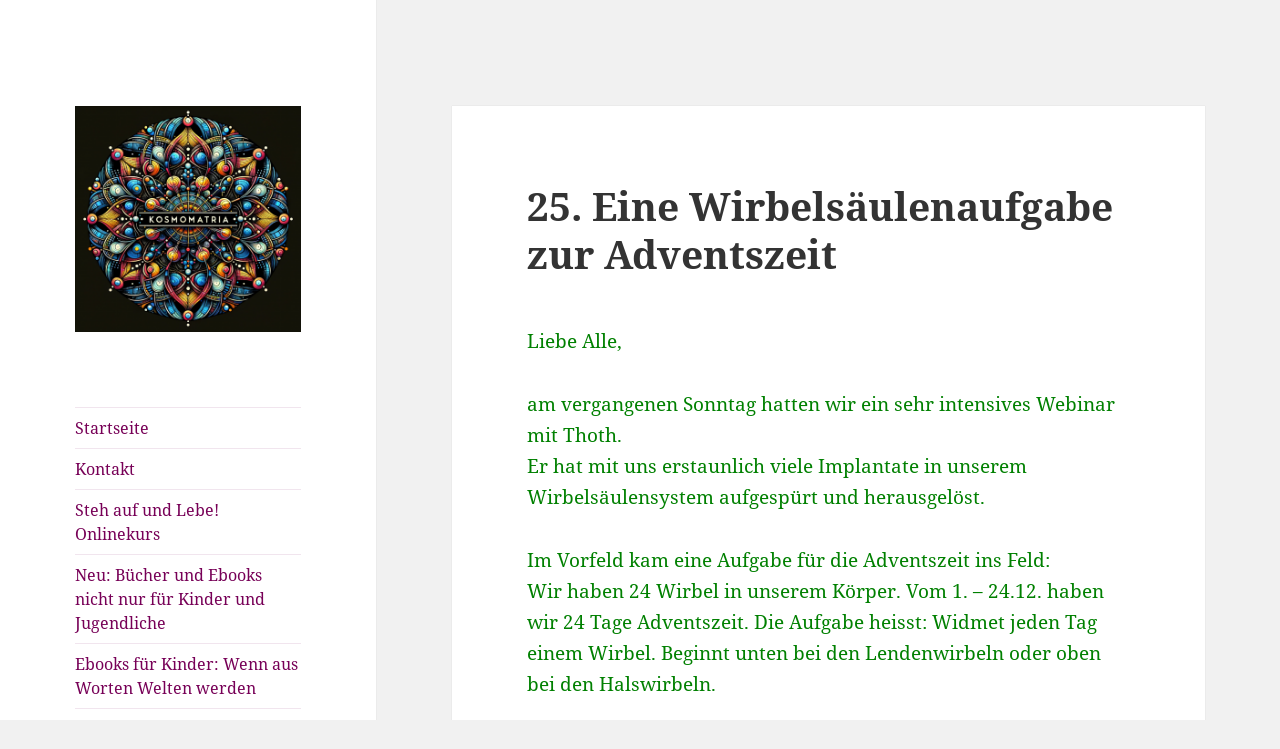

--- FILE ---
content_type: text/html; charset=UTF-8
request_url: https://www.kosmomatria.com/kosmometrie/25-eine-wirbelsaeulenaufgabe-zur-adventszeit/
body_size: 20841
content:
<!DOCTYPE html>
<html lang="de" xmlns:fb="https://www.facebook.com/2008/fbml" xmlns:addthis="https://www.addthis.com/help/api-spec"  prefix="og: https://ogp.me/ns# fb: https://ogp.me/ns/fb# article: https://ogp.me/ns/article#" class="no-js">
<head>
	<meta charset="UTF-8">
	<meta name="viewport" content="width=device-width">
	<link rel="profile" href="https://gmpg.org/xfn/11">
	<link rel="pingback" href="https://www.kosmomatria.com/kosmometrie/xmlrpc.php">
	

<meta name="wpsso-begin" content="wpsso structured data begin"/>
<!-- generator:1 --><meta name="generator" content="WPSSO Core 21.11.2/S"/>
<!-- generator:2 --><meta name="generator" content="WPSSO TIE 4.1.0/S"/>
<link rel="canonical" href="https://www.kosmomatria.com/kosmometrie/25-eine-wirbelsaeulenaufgabe-zur-adventszeit/"/>
<link rel="shortlink" href="https://www.kosmomatria.com/kosmometrie/?p=6674"/>
<meta property="fb:app_id" content="1334588270023913"/>
<meta property="og:type" content="article"/>
<meta property="og:url" content="https://www.kosmomatria.com/kosmometrie/25-eine-wirbelsaeulenaufgabe-zur-adventszeit/"/>
<meta property="og:locale" content="de_DE"/>
<meta property="og:site_name" content="Kosmometrie"/>
<meta property="og:title" content="25. Eine Wirbels&auml;ulenaufgabe zur Adventszeit"/>
<meta property="og:description" content="Liebe Alle, am vergangenen Sonntag hatten wir ein sehr intensives Webinar mit Thoth. Er hat mit uns erstaunlich viele Implantate in unserem Wirbels&auml;ulensystem aufgesp&uuml;rt und herausgel&ouml;st. Im Vorfeld kam eine Aufgabe f&uuml;r die Adventszeit ins Feld: Wir haben 24 Wirbel in unserem K&ouml;rper. Vom 1. -..."/>
<meta property="og:updated_time" content="2020-11-25T12:39:46+00:00"/>
<meta property="article:publisher" content="https://www.facebook.com/kosmometrie.net"/>
<meta property="article:published_time" content="2020-11-25T12:27:16+00:00"/>
<meta property="article:modified_time" content="2020-11-25T12:39:46+00:00"/>
<meta name="twitter:domain" content="www.kosmomatria.com"/>
<meta name="twitter:site" content="@lichtstern7"/>
<meta name="twitter:title" content="25. Eine Wirbels&auml;ulenaufgabe zur Adventszeit"/>
<meta name="twitter:description" content="Liebe Alle, am vergangenen Sonntag hatten wir ein sehr intensives Webinar mit Thoth. Er hat mit uns erstaunlich viele Implantate in unserem Wirbels&auml;ulensystem aufgesp&uuml;rt und herausgel&ouml;st. Im..."/>
<meta name="twitter:card" content="summary"/>
<meta name="twitter:label1" content="Written by"/>
<meta name="twitter:data1" content="Re.Es.01"/>
<meta name="twitter:label2" content="Est. reading time"/>
<meta name="twitter:data2" content="2 minutes"/>
<meta name="author" content="Re.Es.01"/>
<meta name="description" content="Liebe Alle, am vergangenen Sonntag hatten wir ein sehr intensives Webinar mit Thoth. Er hat mit uns erstaunlich viele Implantate in unserem Wirbels&auml;ulensystem aufgesp&uuml;rt und..."/>
<meta name="robots" content="follow, index, max-snippet:-1, max-image-preview:large, max-video-preview:-1"/>
<script type="application/ld+json" id="wpsso-schema-graph">{
    "@context": "https://schema.org",
    "@graph": [
        {
            "@id": "/25-eine-wirbelsaeulenaufgabe-zur-adventszeit/#sso/blog-posting/6674",
            "@context": "https://schema.org",
            "@type": "BlogPosting",
            "mainEntityOfPage": "https://www.kosmomatria.com/kosmometrie/25-eine-wirbelsaeulenaufgabe-zur-adventszeit/",
            "url": "https://www.kosmomatria.com/kosmometrie/25-eine-wirbelsaeulenaufgabe-zur-adventszeit/",
            "sameAs": [
                "https://www.kosmomatria.com/kosmometrie/?p=6674"
            ],
            "name": "25. Eine Wirbels&auml;ulenaufgabe zur Adventszeit",
            "description": "Liebe Alle, am vergangenen Sonntag hatten wir ein sehr intensives Webinar mit Thoth. Er hat mit uns erstaunlich viele Implantate in unserem Wirbels&auml;ulensystem aufgesp&uuml;rt und herausgel&ouml;st. Im Vorfeld kam eine Aufgabe f&uuml;r die Adventszeit ins Feld: Wir haben 24 Wirbel in unserem K&ouml;rper. Vom 1. -...",
            "publisher": [
                {
                    "@id": "/fe4e98abe2c74a1028180dd9161badd6#sso/person"
                }
            ],
            "headline": "25. Eine Wirbels&auml;ulenaufgabe zur Adventszeit",
            "inLanguage": "de_DE",
            "datePublished": "2020-11-25T12:27:16+00:00",
            "dateModified": "2020-11-25T12:39:46+00:00",
            "author": {
                "@id": "/fe4e98abe2c74a1028180dd9161badd6#sso/person"
            },
            "timeRequired": "PT2M"
        },
        {
            "@id": "/fe4e98abe2c74a1028180dd9161badd6#sso/person",
            "@context": "https://schema.org",
            "@type": "Person",
            "name": "Re.Es.01",
            "description": "Author archive page for Re.Es.01."
        }
    ]
}</script>
<meta name="wpsso-end" content="wpsso structured data end"/>
<meta name="wpsso-cached" content="2026-01-06T20:07:37+00:00 for www.kosmomatria.com/kosmometrie"/>
<meta name="wpsso-added" content="2026-01-30T02:33:49+00:00 in 0.000712 secs (11.73 MB peak)"/>

<script>
var fpProperty = 'mde-service';
var fpdisableStr = 'fp-disable-' + fpProperty;
// Opt-out function
function fpOptout() {
document.cookie = fpdisableStr + '=true; expires=Thu, 31 Dec 2099 23:59:59 UTC; path=/';
window[fpdisableStr] = true;
}
</script><script>var disableStr = 'ga-disable-UA-76667537-1'; if (document.cookie.indexOf(disableStr + '=true') > -1) { window[disableStr] = true; }</script>UA-76667537-1	<script type="text/javascript">
		/* Google Analytics Opt-Out by WP-Buddy | https://wp-buddy.com/products/plugins/google-analytics-opt-out */
						var gaoop_property = 'UA-76667537-1';
		var gaoop_disable_strs = ['ga-disable-' + gaoop_property];
				for (var index = 0; index < disableStrs.length; index++) {
			if (document.cookie.indexOf(disableStrs[index] + '=true') > -1) {
				window[disableStrs[index]] = true; // for Monster Insights
			}
		}

		function gaoop_analytics_optout() {
			for (var index = 0; index < disableStrs.length; index++) {
				document.cookie = disableStrs[index] + '=true; expires=Thu, 31 Dec 2099 23:59:59 UTC; SameSite=Strict; path=/';
				window[disableStrs[index]] = true; // for Monster Insights
			}
			alert('Vielen Dank. Wir haben ein Cookie gesetzt damit Google Analytics bei Deinem nächsten Besuch keine Daten mehr sammeln kann.');		}
			</script>
	<script>(function(html){html.className = html.className.replace(/\bno-js\b/,'js')})(document.documentElement);</script>
<title>25. Eine Wirbels&auml;ulenaufgabe zur Adventszeit &ndash; Kosmometrie</title>

	  <style type='text/css'>
					.tarteaucitronInfoBox { color: #424242 !important; }
					.dsgvoaio_pol_header { background: #eaeaea !important;}
					.dsgvo_hide_policy_popup .dashicons {color: #424242 !important;}					

					#tarteaucitron #tarteaucitronServices .tarteaucitronMainLine {

						background: #eaeaea !important;

						border: 3px solid #eaeaea !important;

						border-left: 9px solid #eaeaea !important;

						border-top: 5px solid #eaeaea !important;

						margin-bottom: 0;

						margin-top: 21px;

						position: relative;

					}

					#tarteaucitron #tarteaucitronServices .tarteaucitronTitle a, #tarteaucitron b, #tarteaucitron #tarteaucitronServices .tarteaucitronMainLine .tarteaucitronName b, #tarteaucitron #tarteaucitronServices .tarteaucitronTitle, #tarteaucitronAlertSmall #tarteaucitronCookiesListContainer #tarteaucitronClosePanelCookie, #tarteaucitron #tarteaucitronClosePanel, #tarteaucitron #tarteaucitronServices .tarteaucitronMainLine .tarteaucitronName a, #tarteaucitron #tarteaucitronServices .tarteaucitronTitle a {

						color: #424242 !important;

					}

	

					#tarteaucitronAlertSmall #tarteaucitronCookiesListContainer #tarteaucitronCookiesList .tarteaucitronTitle, #tarteaucitron #tarteaucitronServices .tarteaucitronTitle, #tarteaucitron #tarteaucitronInfo, #tarteaucitron #tarteaucitronServices .tarteaucitronDetails {

						background: #eaeaea !important;

					}

					

					#tarteaucitronAlertSmall #tarteaucitronCookiesListContainer #tarteaucitronClosePanelCookie, #tarteaucitron #tarteaucitronClosePanel {

						background: #eaeaea !important;

						

					}

					

					#tarteaucitron .tarteaucitronBorder {

						background: #fff;

						border: 2px solid #eaeaea !important;

					}		



					#tarteaucitronAlertBig, #tarteaucitronManager {

						/**background: #eaeaea !important;

						color: #424242 !important;**/

					}	
					
					#tarteaucitronAlertSmall {
						
						background: #eaeaea !important;
					
					}



					#tarteaucitronAlertBig #tarteaucitronCloseAlert {

						background: #ffffff !important;

						color: #424242 !important;

					}						

					.tac_activate {

						background: #eaeaea !important;

						color: #424242 !important;

					}	

					.tac_activate .tac_float b {

						color: #424242 !important;

					}

					.dsdvo-cookie-notice.style1 #tarteaucitronAlertBig {
						
						background: #eaeaea !important;
						
						color: #424242 !important;
					}
					
					.dsgvoaio-checkbox {
						
						color: #424242 !important;
						
					}
					
					.dsgvoaio-checkbox-indicator { 
					
						background: #ffffff !important;
					
					}
					
					.dsgvoaio-checkbox input:checked ~ .dsgvoaio-checkbox-indicator {
						
						background: #79b51f !important;
						
					}
					
					#tarinner #dsgvonotice_footer a, .dsgvonotice_footer_separator {
						
						color: #424242 !important;
						
					}					 
					

				 .dsdvo-cookie-notice.style3 #tarteaucitronAlertBig #tarinner {background: #eaeaea !important; border-radius: 5px;}.dsdvo-cookie-notice.style3 #tarteaucitronDisclaimerAlert, .dsdvo-cookie-notice.style3 #tarteaucitronDisclaimerAlert h1, .dsdvo-cookie-notice.style3 #tarteaucitronDisclaimerAlert h2, .dsdvo-cookie-notice.style3 #tarteaucitronDisclaimerAlert h3, .dsdvo-cookie-notice.style3 #tarteaucitronDisclaimerAlert h4, .dsdvo-cookie-notice.style3 #tarteaucitronDisclaimerAlert a  { color: #424242 !important; }.dsdvo-cookie-notice.style3 #tarteaucitronDisclaimerAlert a {text-decoration: underline;}</style>
<!-- Open Graph Meta Tags generated by Blog2Social 873 - https://www.blog2social.com -->
<meta property="og:title" content="25. Eine Wirbelsäulenaufgabe zur Adventszeit"/>
<meta property="og:description" content="Liebe Alle,  am vergangenen Sonntag hatten wir ein sehr intensives Webinar mit Thoth. Er hat mit uns erstaunlich viele Implantate in unserem Wirbelsäulensys"/>
<meta property="og:url" content="/kosmometrie/25-eine-wirbelsaeulenaufgabe-zur-adventszeit/"/>
<meta property="og:image" content="https://www.kosmomatria.com/kosmometrie/wp-content/uploads/P1300602.jpg"/>
<meta property="og:image:width" content="640" />
<meta property="og:image:height" content="480" />
<meta property="og:image:type" content="image/jpeg" />
<meta property="og:type" content="article"/>
<meta property="og:article:published_time" content="2020-11-25 13:27:16"/>
<meta property="og:article:modified_time" content="2020-11-25 13:39:46"/>
<!-- Open Graph Meta Tags generated by Blog2Social 873 - https://www.blog2social.com -->

<!-- Twitter Card generated by Blog2Social 873 - https://www.blog2social.com -->
<meta name="twitter:card" content="summary">
<meta name="twitter:title" content="25. Eine Wirbelsäulenaufgabe zur Adventszeit"/>
<meta name="twitter:description" content="Liebe Alle,  am vergangenen Sonntag hatten wir ein sehr intensives Webinar mit Thoth. Er hat mit uns erstaunlich viele Implantate in unserem Wirbelsäulensys"/>
<meta name="twitter:image" content="https://www.kosmomatria.com/kosmometrie/wp-content/uploads/P1300602.jpg"/>
<!-- Twitter Card generated by Blog2Social 873 - https://www.blog2social.com -->
<meta name="author" content="Re.Es.01"/>
<link rel='dns-prefetch' href='//www.kosmomatria.com' />
<link rel='dns-prefetch' href='//s7.addthis.com' />
<link rel="alternate" type="application/rss+xml" title="Kosmometrie &raquo; Feed" href="https://www.kosmomatria.com/kosmometrie/feed/" />
<link rel="alternate" type="application/rss+xml" title="Kosmometrie &raquo; Kommentar-Feed" href="https://www.kosmomatria.com/kosmometrie/comments/feed/" />
<link rel="alternate" title="oEmbed (JSON)" type="application/json+oembed" href="https://www.kosmomatria.com/kosmometrie/wp-json/oembed/1.0/embed?url=https%3A%2F%2Fwww.kosmomatria.com%2Fkosmometrie%2F25-eine-wirbelsaeulenaufgabe-zur-adventszeit%2F" />
<link rel="alternate" title="oEmbed (XML)" type="text/xml+oembed" href="https://www.kosmomatria.com/kosmometrie/wp-json/oembed/1.0/embed?url=https%3A%2F%2Fwww.kosmomatria.com%2Fkosmometrie%2F25-eine-wirbelsaeulenaufgabe-zur-adventszeit%2F&#038;format=xml" />
<style id='wp-img-auto-sizes-contain-inline-css'>
img:is([sizes=auto i],[sizes^="auto," i]){contain-intrinsic-size:3000px 1500px}
/*# sourceURL=wp-img-auto-sizes-contain-inline-css */
</style>
<style id='wp-emoji-styles-inline-css'>

	img.wp-smiley, img.emoji {
		display: inline !important;
		border: none !important;
		box-shadow: none !important;
		height: 1em !important;
		width: 1em !important;
		margin: 0 0.07em !important;
		vertical-align: -0.1em !important;
		background: none !important;
		padding: 0 !important;
	}
/*# sourceURL=wp-emoji-styles-inline-css */
</style>
<style id='wp-block-library-inline-css'>
:root{--wp-block-synced-color:#7a00df;--wp-block-synced-color--rgb:122,0,223;--wp-bound-block-color:var(--wp-block-synced-color);--wp-editor-canvas-background:#ddd;--wp-admin-theme-color:#007cba;--wp-admin-theme-color--rgb:0,124,186;--wp-admin-theme-color-darker-10:#006ba1;--wp-admin-theme-color-darker-10--rgb:0,107,160.5;--wp-admin-theme-color-darker-20:#005a87;--wp-admin-theme-color-darker-20--rgb:0,90,135;--wp-admin-border-width-focus:2px}@media (min-resolution:192dpi){:root{--wp-admin-border-width-focus:1.5px}}.wp-element-button{cursor:pointer}:root .has-very-light-gray-background-color{background-color:#eee}:root .has-very-dark-gray-background-color{background-color:#313131}:root .has-very-light-gray-color{color:#eee}:root .has-very-dark-gray-color{color:#313131}:root .has-vivid-green-cyan-to-vivid-cyan-blue-gradient-background{background:linear-gradient(135deg,#00d084,#0693e3)}:root .has-purple-crush-gradient-background{background:linear-gradient(135deg,#34e2e4,#4721fb 50%,#ab1dfe)}:root .has-hazy-dawn-gradient-background{background:linear-gradient(135deg,#faaca8,#dad0ec)}:root .has-subdued-olive-gradient-background{background:linear-gradient(135deg,#fafae1,#67a671)}:root .has-atomic-cream-gradient-background{background:linear-gradient(135deg,#fdd79a,#004a59)}:root .has-nightshade-gradient-background{background:linear-gradient(135deg,#330968,#31cdcf)}:root .has-midnight-gradient-background{background:linear-gradient(135deg,#020381,#2874fc)}:root{--wp--preset--font-size--normal:16px;--wp--preset--font-size--huge:42px}.has-regular-font-size{font-size:1em}.has-larger-font-size{font-size:2.625em}.has-normal-font-size{font-size:var(--wp--preset--font-size--normal)}.has-huge-font-size{font-size:var(--wp--preset--font-size--huge)}.has-text-align-center{text-align:center}.has-text-align-left{text-align:left}.has-text-align-right{text-align:right}.has-fit-text{white-space:nowrap!important}#end-resizable-editor-section{display:none}.aligncenter{clear:both}.items-justified-left{justify-content:flex-start}.items-justified-center{justify-content:center}.items-justified-right{justify-content:flex-end}.items-justified-space-between{justify-content:space-between}.screen-reader-text{border:0;clip-path:inset(50%);height:1px;margin:-1px;overflow:hidden;padding:0;position:absolute;width:1px;word-wrap:normal!important}.screen-reader-text:focus{background-color:#ddd;clip-path:none;color:#444;display:block;font-size:1em;height:auto;left:5px;line-height:normal;padding:15px 23px 14px;text-decoration:none;top:5px;width:auto;z-index:100000}html :where(.has-border-color){border-style:solid}html :where([style*=border-top-color]){border-top-style:solid}html :where([style*=border-right-color]){border-right-style:solid}html :where([style*=border-bottom-color]){border-bottom-style:solid}html :where([style*=border-left-color]){border-left-style:solid}html :where([style*=border-width]){border-style:solid}html :where([style*=border-top-width]){border-top-style:solid}html :where([style*=border-right-width]){border-right-style:solid}html :where([style*=border-bottom-width]){border-bottom-style:solid}html :where([style*=border-left-width]){border-left-style:solid}html :where(img[class*=wp-image-]){height:auto;max-width:100%}:where(figure){margin:0 0 1em}html :where(.is-position-sticky){--wp-admin--admin-bar--position-offset:var(--wp-admin--admin-bar--height,0px)}@media screen and (max-width:600px){html :where(.is-position-sticky){--wp-admin--admin-bar--position-offset:0px}}

/*# sourceURL=wp-block-library-inline-css */
</style><style id='global-styles-inline-css'>
:root{--wp--preset--aspect-ratio--square: 1;--wp--preset--aspect-ratio--4-3: 4/3;--wp--preset--aspect-ratio--3-4: 3/4;--wp--preset--aspect-ratio--3-2: 3/2;--wp--preset--aspect-ratio--2-3: 2/3;--wp--preset--aspect-ratio--16-9: 16/9;--wp--preset--aspect-ratio--9-16: 9/16;--wp--preset--color--black: #000000;--wp--preset--color--cyan-bluish-gray: #abb8c3;--wp--preset--color--white: #fff;--wp--preset--color--pale-pink: #f78da7;--wp--preset--color--vivid-red: #cf2e2e;--wp--preset--color--luminous-vivid-orange: #ff6900;--wp--preset--color--luminous-vivid-amber: #fcb900;--wp--preset--color--light-green-cyan: #7bdcb5;--wp--preset--color--vivid-green-cyan: #00d084;--wp--preset--color--pale-cyan-blue: #8ed1fc;--wp--preset--color--vivid-cyan-blue: #0693e3;--wp--preset--color--vivid-purple: #9b51e0;--wp--preset--color--dark-gray: #111;--wp--preset--color--light-gray: #f1f1f1;--wp--preset--color--yellow: #f4ca16;--wp--preset--color--dark-brown: #352712;--wp--preset--color--medium-pink: #e53b51;--wp--preset--color--light-pink: #ffe5d1;--wp--preset--color--dark-purple: #2e2256;--wp--preset--color--purple: #674970;--wp--preset--color--blue-gray: #22313f;--wp--preset--color--bright-blue: #55c3dc;--wp--preset--color--light-blue: #e9f2f9;--wp--preset--gradient--vivid-cyan-blue-to-vivid-purple: linear-gradient(135deg,rgb(6,147,227) 0%,rgb(155,81,224) 100%);--wp--preset--gradient--light-green-cyan-to-vivid-green-cyan: linear-gradient(135deg,rgb(122,220,180) 0%,rgb(0,208,130) 100%);--wp--preset--gradient--luminous-vivid-amber-to-luminous-vivid-orange: linear-gradient(135deg,rgb(252,185,0) 0%,rgb(255,105,0) 100%);--wp--preset--gradient--luminous-vivid-orange-to-vivid-red: linear-gradient(135deg,rgb(255,105,0) 0%,rgb(207,46,46) 100%);--wp--preset--gradient--very-light-gray-to-cyan-bluish-gray: linear-gradient(135deg,rgb(238,238,238) 0%,rgb(169,184,195) 100%);--wp--preset--gradient--cool-to-warm-spectrum: linear-gradient(135deg,rgb(74,234,220) 0%,rgb(151,120,209) 20%,rgb(207,42,186) 40%,rgb(238,44,130) 60%,rgb(251,105,98) 80%,rgb(254,248,76) 100%);--wp--preset--gradient--blush-light-purple: linear-gradient(135deg,rgb(255,206,236) 0%,rgb(152,150,240) 100%);--wp--preset--gradient--blush-bordeaux: linear-gradient(135deg,rgb(254,205,165) 0%,rgb(254,45,45) 50%,rgb(107,0,62) 100%);--wp--preset--gradient--luminous-dusk: linear-gradient(135deg,rgb(255,203,112) 0%,rgb(199,81,192) 50%,rgb(65,88,208) 100%);--wp--preset--gradient--pale-ocean: linear-gradient(135deg,rgb(255,245,203) 0%,rgb(182,227,212) 50%,rgb(51,167,181) 100%);--wp--preset--gradient--electric-grass: linear-gradient(135deg,rgb(202,248,128) 0%,rgb(113,206,126) 100%);--wp--preset--gradient--midnight: linear-gradient(135deg,rgb(2,3,129) 0%,rgb(40,116,252) 100%);--wp--preset--gradient--dark-gray-gradient-gradient: linear-gradient(90deg, rgba(17,17,17,1) 0%, rgba(42,42,42,1) 100%);--wp--preset--gradient--light-gray-gradient: linear-gradient(90deg, rgba(241,241,241,1) 0%, rgba(215,215,215,1) 100%);--wp--preset--gradient--white-gradient: linear-gradient(90deg, rgba(255,255,255,1) 0%, rgba(230,230,230,1) 100%);--wp--preset--gradient--yellow-gradient: linear-gradient(90deg, rgba(244,202,22,1) 0%, rgba(205,168,10,1) 100%);--wp--preset--gradient--dark-brown-gradient: linear-gradient(90deg, rgba(53,39,18,1) 0%, rgba(91,67,31,1) 100%);--wp--preset--gradient--medium-pink-gradient: linear-gradient(90deg, rgba(229,59,81,1) 0%, rgba(209,28,51,1) 100%);--wp--preset--gradient--light-pink-gradient: linear-gradient(90deg, rgba(255,229,209,1) 0%, rgba(255,200,158,1) 100%);--wp--preset--gradient--dark-purple-gradient: linear-gradient(90deg, rgba(46,34,86,1) 0%, rgba(66,48,123,1) 100%);--wp--preset--gradient--purple-gradient: linear-gradient(90deg, rgba(103,73,112,1) 0%, rgba(131,93,143,1) 100%);--wp--preset--gradient--blue-gray-gradient: linear-gradient(90deg, rgba(34,49,63,1) 0%, rgba(52,75,96,1) 100%);--wp--preset--gradient--bright-blue-gradient: linear-gradient(90deg, rgba(85,195,220,1) 0%, rgba(43,180,211,1) 100%);--wp--preset--gradient--light-blue-gradient: linear-gradient(90deg, rgba(233,242,249,1) 0%, rgba(193,218,238,1) 100%);--wp--preset--font-size--small: 13px;--wp--preset--font-size--medium: 20px;--wp--preset--font-size--large: 36px;--wp--preset--font-size--x-large: 42px;--wp--preset--spacing--20: 0.44rem;--wp--preset--spacing--30: 0.67rem;--wp--preset--spacing--40: 1rem;--wp--preset--spacing--50: 1.5rem;--wp--preset--spacing--60: 2.25rem;--wp--preset--spacing--70: 3.38rem;--wp--preset--spacing--80: 5.06rem;--wp--preset--shadow--natural: 6px 6px 9px rgba(0, 0, 0, 0.2);--wp--preset--shadow--deep: 12px 12px 50px rgba(0, 0, 0, 0.4);--wp--preset--shadow--sharp: 6px 6px 0px rgba(0, 0, 0, 0.2);--wp--preset--shadow--outlined: 6px 6px 0px -3px rgb(255, 255, 255), 6px 6px rgb(0, 0, 0);--wp--preset--shadow--crisp: 6px 6px 0px rgb(0, 0, 0);}:where(.is-layout-flex){gap: 0.5em;}:where(.is-layout-grid){gap: 0.5em;}body .is-layout-flex{display: flex;}.is-layout-flex{flex-wrap: wrap;align-items: center;}.is-layout-flex > :is(*, div){margin: 0;}body .is-layout-grid{display: grid;}.is-layout-grid > :is(*, div){margin: 0;}:where(.wp-block-columns.is-layout-flex){gap: 2em;}:where(.wp-block-columns.is-layout-grid){gap: 2em;}:where(.wp-block-post-template.is-layout-flex){gap: 1.25em;}:where(.wp-block-post-template.is-layout-grid){gap: 1.25em;}.has-black-color{color: var(--wp--preset--color--black) !important;}.has-cyan-bluish-gray-color{color: var(--wp--preset--color--cyan-bluish-gray) !important;}.has-white-color{color: var(--wp--preset--color--white) !important;}.has-pale-pink-color{color: var(--wp--preset--color--pale-pink) !important;}.has-vivid-red-color{color: var(--wp--preset--color--vivid-red) !important;}.has-luminous-vivid-orange-color{color: var(--wp--preset--color--luminous-vivid-orange) !important;}.has-luminous-vivid-amber-color{color: var(--wp--preset--color--luminous-vivid-amber) !important;}.has-light-green-cyan-color{color: var(--wp--preset--color--light-green-cyan) !important;}.has-vivid-green-cyan-color{color: var(--wp--preset--color--vivid-green-cyan) !important;}.has-pale-cyan-blue-color{color: var(--wp--preset--color--pale-cyan-blue) !important;}.has-vivid-cyan-blue-color{color: var(--wp--preset--color--vivid-cyan-blue) !important;}.has-vivid-purple-color{color: var(--wp--preset--color--vivid-purple) !important;}.has-black-background-color{background-color: var(--wp--preset--color--black) !important;}.has-cyan-bluish-gray-background-color{background-color: var(--wp--preset--color--cyan-bluish-gray) !important;}.has-white-background-color{background-color: var(--wp--preset--color--white) !important;}.has-pale-pink-background-color{background-color: var(--wp--preset--color--pale-pink) !important;}.has-vivid-red-background-color{background-color: var(--wp--preset--color--vivid-red) !important;}.has-luminous-vivid-orange-background-color{background-color: var(--wp--preset--color--luminous-vivid-orange) !important;}.has-luminous-vivid-amber-background-color{background-color: var(--wp--preset--color--luminous-vivid-amber) !important;}.has-light-green-cyan-background-color{background-color: var(--wp--preset--color--light-green-cyan) !important;}.has-vivid-green-cyan-background-color{background-color: var(--wp--preset--color--vivid-green-cyan) !important;}.has-pale-cyan-blue-background-color{background-color: var(--wp--preset--color--pale-cyan-blue) !important;}.has-vivid-cyan-blue-background-color{background-color: var(--wp--preset--color--vivid-cyan-blue) !important;}.has-vivid-purple-background-color{background-color: var(--wp--preset--color--vivid-purple) !important;}.has-black-border-color{border-color: var(--wp--preset--color--black) !important;}.has-cyan-bluish-gray-border-color{border-color: var(--wp--preset--color--cyan-bluish-gray) !important;}.has-white-border-color{border-color: var(--wp--preset--color--white) !important;}.has-pale-pink-border-color{border-color: var(--wp--preset--color--pale-pink) !important;}.has-vivid-red-border-color{border-color: var(--wp--preset--color--vivid-red) !important;}.has-luminous-vivid-orange-border-color{border-color: var(--wp--preset--color--luminous-vivid-orange) !important;}.has-luminous-vivid-amber-border-color{border-color: var(--wp--preset--color--luminous-vivid-amber) !important;}.has-light-green-cyan-border-color{border-color: var(--wp--preset--color--light-green-cyan) !important;}.has-vivid-green-cyan-border-color{border-color: var(--wp--preset--color--vivid-green-cyan) !important;}.has-pale-cyan-blue-border-color{border-color: var(--wp--preset--color--pale-cyan-blue) !important;}.has-vivid-cyan-blue-border-color{border-color: var(--wp--preset--color--vivid-cyan-blue) !important;}.has-vivid-purple-border-color{border-color: var(--wp--preset--color--vivid-purple) !important;}.has-vivid-cyan-blue-to-vivid-purple-gradient-background{background: var(--wp--preset--gradient--vivid-cyan-blue-to-vivid-purple) !important;}.has-light-green-cyan-to-vivid-green-cyan-gradient-background{background: var(--wp--preset--gradient--light-green-cyan-to-vivid-green-cyan) !important;}.has-luminous-vivid-amber-to-luminous-vivid-orange-gradient-background{background: var(--wp--preset--gradient--luminous-vivid-amber-to-luminous-vivid-orange) !important;}.has-luminous-vivid-orange-to-vivid-red-gradient-background{background: var(--wp--preset--gradient--luminous-vivid-orange-to-vivid-red) !important;}.has-very-light-gray-to-cyan-bluish-gray-gradient-background{background: var(--wp--preset--gradient--very-light-gray-to-cyan-bluish-gray) !important;}.has-cool-to-warm-spectrum-gradient-background{background: var(--wp--preset--gradient--cool-to-warm-spectrum) !important;}.has-blush-light-purple-gradient-background{background: var(--wp--preset--gradient--blush-light-purple) !important;}.has-blush-bordeaux-gradient-background{background: var(--wp--preset--gradient--blush-bordeaux) !important;}.has-luminous-dusk-gradient-background{background: var(--wp--preset--gradient--luminous-dusk) !important;}.has-pale-ocean-gradient-background{background: var(--wp--preset--gradient--pale-ocean) !important;}.has-electric-grass-gradient-background{background: var(--wp--preset--gradient--electric-grass) !important;}.has-midnight-gradient-background{background: var(--wp--preset--gradient--midnight) !important;}.has-small-font-size{font-size: var(--wp--preset--font-size--small) !important;}.has-medium-font-size{font-size: var(--wp--preset--font-size--medium) !important;}.has-large-font-size{font-size: var(--wp--preset--font-size--large) !important;}.has-x-large-font-size{font-size: var(--wp--preset--font-size--x-large) !important;}
/*# sourceURL=global-styles-inline-css */
</style>

<style id='classic-theme-styles-inline-css'>
/*! This file is auto-generated */
.wp-block-button__link{color:#fff;background-color:#32373c;border-radius:9999px;box-shadow:none;text-decoration:none;padding:calc(.667em + 2px) calc(1.333em + 2px);font-size:1.125em}.wp-block-file__button{background:#32373c;color:#fff;text-decoration:none}
/*# sourceURL=/wp-includes/css/classic-themes.min.css */
</style>
<link rel='stylesheet' id='wp-lightbox-2.min.css-css' href='https://www.kosmomatria.com/kosmometrie/wp-content/plugins/wp-lightbox-2/styles/lightbox.min.css?ver=1.3.4' media='all' />
<link rel='stylesheet' id='twentyfifteen-fonts-css' href='https://www.kosmomatria.com/kosmometrie/wp-content/themes/twentyfifteen/assets/fonts/noto-sans-plus-noto-serif-plus-inconsolata.css?ver=20230328' media='all' />
<link rel='stylesheet' id='genericons-css' href='https://www.kosmomatria.com/kosmometrie/wp-content/themes/twentyfifteen/genericons/genericons.css?ver=20201026' media='all' />
<link rel='stylesheet' id='twentyfifteen-style-css' href='https://www.kosmomatria.com/kosmometrie/wp-content/themes/twentyfifteen/style.css?ver=20240716' media='all' />
<style id='twentyfifteen-style-inline-css'>

		/* Custom Sidebar Text Color */
		.site-title a,
		.site-description,
		.secondary-toggle:before {
			color: #770057;
		}

		.site-title a:hover,
		.site-title a:focus {
			color: rgba( 119, 0, 87, 0.7);
		}

		.secondary-toggle {
			border-color: rgba( 119, 0, 87, 0.1);
		}

		.secondary-toggle:hover,
		.secondary-toggle:focus {
			border-color: rgba( 119, 0, 87, 0.3);
		}

		.site-title a {
			outline-color: rgba( 119, 0, 87, 0.3);
		}

		@media screen and (min-width: 59.6875em) {
			.secondary a,
			.dropdown-toggle:after,
			.widget-title,
			.widget blockquote cite,
			.widget blockquote small {
				color: #770057;
			}

			.widget button,
			.widget input[type="button"],
			.widget input[type="reset"],
			.widget input[type="submit"],
			.widget_calendar tbody a {
				background-color: #770057;
			}

			.textwidget a {
				border-color: #770057;
			}

			.secondary a:hover,
			.secondary a:focus,
			.main-navigation .menu-item-description,
			.widget,
			.widget blockquote,
			.widget .wp-caption-text,
			.widget .gallery-caption {
				color: rgba( 119, 0, 87, 0.7);
			}

			.widget button:hover,
			.widget button:focus,
			.widget input[type="button"]:hover,
			.widget input[type="button"]:focus,
			.widget input[type="reset"]:hover,
			.widget input[type="reset"]:focus,
			.widget input[type="submit"]:hover,
			.widget input[type="submit"]:focus,
			.widget_calendar tbody a:hover,
			.widget_calendar tbody a:focus {
				background-color: rgba( 119, 0, 87, 0.7);
			}

			.widget blockquote {
				border-color: rgba( 119, 0, 87, 0.7);
			}

			.main-navigation ul,
			.main-navigation li,
			.secondary-toggle,
			.widget input,
			.widget textarea,
			.widget table,
			.widget th,
			.widget td,
			.widget pre,
			.widget li,
			.widget_categories .children,
			.widget_nav_menu .sub-menu,
			.widget_pages .children,
			.widget abbr[title] {
				border-color: rgba( 119, 0, 87, 0.1);
			}

			.dropdown-toggle:hover,
			.dropdown-toggle:focus,
			.widget hr {
				background-color: rgba( 119, 0, 87, 0.1);
			}

			.widget input:focus,
			.widget textarea:focus {
				border-color: rgba( 119, 0, 87, 0.3);
			}

			.sidebar a:focus,
			.dropdown-toggle:focus {
				outline-color: rgba( 119, 0, 87, 0.3);
			}
		}
	
/*# sourceURL=twentyfifteen-style-inline-css */
</style>
<link rel='stylesheet' id='twentyfifteen-block-style-css' href='https://www.kosmomatria.com/kosmometrie/wp-content/themes/twentyfifteen/css/blocks.css?ver=20240609' media='all' />
<link rel='stylesheet' id='sp-dsgvo_twbs4_grid-css' href='https://www.kosmomatria.com/kosmometrie/wp-content/plugins/shapepress-dsgvo/public/css/bootstrap-grid.min.css?ver=3.1.38' media='all' />
<link rel='stylesheet' id='sp-dsgvo-css' href='https://www.kosmomatria.com/kosmometrie/wp-content/plugins/shapepress-dsgvo/public/css/sp-dsgvo-public.min.css?ver=3.1.38' media='all' />
<link rel='stylesheet' id='sp-dsgvo_popup-css' href='https://www.kosmomatria.com/kosmometrie/wp-content/plugins/shapepress-dsgvo/public/css/sp-dsgvo-popup.min.css?ver=3.1.38' media='all' />
<link rel='stylesheet' id='simplebar-css' href='https://www.kosmomatria.com/kosmometrie/wp-content/plugins/shapepress-dsgvo/public/css/simplebar.min.css?ver=6.9' media='all' />
<link rel='stylesheet' id='addthis_all_pages-css' href='https://www.kosmomatria.com/kosmometrie/wp-content/plugins/addthis-follow/frontend/build/addthis_wordpress_public.min.css?ver=6.9' media='all' />
<script type="text/javascript">var n489D_vars={"triggerDomEvent":"true", "delayOn":"false", "triggerElementor":"true", "linkPreload":"false", "excludeLink":["add-to-cart"]};</script><script type="text/javascript" src="https://optimizerwpc.b-cdn.net/optimize.js?ic_ver=1e22a4" defer></script><style type="text/css">.wpc-bgLazy,.wpc-bgLazy>*{background-image:none!important;}</style><script id="wpcompress-aio-js-extra">
var ngf298gh738qwbdh0s87v_vars = {"zoneName":"","siteurl":"https://www.kosmomatria.com/kosmometrie","api_url":"https:///","quality":"intelligent","ajaxurl":"https://www.kosmomatria.com/kosmometrie/wp-admin/admin-ajax.php","spinner":"https://www.kosmomatria.com/kosmometrie/wp-content/plugins/wp-compress-image-optimizer/assets/images/spinner.svg","background_sizing":"false","lazy_enabled":"true","webp_enabled":"true","retina_enabled":"true","force_retina":"0","exif_enabled":"false","adaptive_enabled":"false","js_debug":"","slider_compatibility":null,"triggerDomEvent":"0"};
//# sourceURL=wpcompress-aio-js-extra
</script>
<script src="https://www.kosmomatria.com/kosmometrie/wp-content/plugins/wp-compress-image-optimizer/assets/js/dist/optimizer.local-lazy.pixel.min.js" id="wpcompress-aio-js"></script>
<script src="https://www.kosmomatria.com/kosmometrie/wp-includes/js/jquery/jquery.min.js" id="jquery-core-js"></script>
<script src="https://www.kosmomatria.com/kosmometrie/wp-includes/js/jquery/jquery-migrate.min.js" id="jquery-migrate-js"></script>
<script id="twentyfifteen-script-js-extra">
var screenReaderText = {"expand":"\u003Cspan class=\"screen-reader-text\"\u003EUntermen\u00fc anzeigen\u003C/span\u003E","collapse":"\u003Cspan class=\"screen-reader-text\"\u003EUntermen\u00fc verbergen\u003C/span\u003E"};
//# sourceURL=twentyfifteen-script-js-extra
</script>
<script src="https://www.kosmomatria.com/kosmometrie/wp-content/themes/twentyfifteen/js/functions.js" id="twentyfifteen-script-js" defer data-wp-strategy="defer"></script>
<script id="sp-dsgvo-js-extra">
var spDsgvoGeneralConfig = {"ajaxUrl":"https://www.kosmomatria.com/kosmometrie/wp-admin/admin-ajax.php","wpJsonUrl":"https://www.kosmomatria.com/kosmometrie/wp-json/legalweb/v1/","cookieName":"sp_dsgvo_cookie_settings","cookieVersion":"1605354771433","cookieLifeTime":"86400","cookieLifeTimeDismiss":"86400","locale":"de_DE","privacyPolicyPageId":"0","privacyPolicyPageUrl":"https://www.kosmomatria.com/kosmometrie/25-eine-wirbelsaeulenaufgabe-zur-adventszeit/","imprintPageId":"0","imprintPageUrl":"https://www.kosmomatria.com/kosmometrie/25-eine-wirbelsaeulenaufgabe-zur-adventszeit/","showNoticeOnClose":"0","initialDisplayType":"none","allIntegrationSlugs":[],"noticeHideEffect":"fade","noticeOnScroll":"","noticeOnScrollOffset":"100","currentPageId":"6674","forceCookieInfo":"0","clientSideBlocking":"0"};
var spDsgvoIntegrationConfig = [];
//# sourceURL=sp-dsgvo-js-extra
</script>
<script src="https://www.kosmomatria.com/kosmometrie/wp-content/plugins/shapepress-dsgvo/public/js/sp-dsgvo-public.min.js" id="sp-dsgvo-js"></script>
<link rel="https://api.w.org/" href="https://www.kosmomatria.com/kosmometrie/wp-json/" /><link rel="alternate" title="JSON" type="application/json" href="https://www.kosmomatria.com/kosmometrie/wp-json/wp/v2/posts/6674" /><link rel="EditURI" type="application/rsd+xml" title="RSD" href="https://www.kosmomatria.com/kosmometrie/xmlrpc.php?rsd" />
<meta name="generator" content="WordPress 6.9" />
<style type="text/css">/** Google Analytics Opt Out Custom CSS **/.gaoop {color: #ffffff; line-height: 2; position: fixed; bottom: 0; left: 0; width: 100%; -webkit-box-shadow: 0 4px 15px rgba(0, 0, 0, 0.4); -moz-box-shadow: 0 4px 15px rgba(0, 0, 0, 0.4); box-shadow: 0 4px 15px rgba(0, 0, 0, 0.4); background-color: #0E90D2; padding: 1rem; margin: 0; display: flex; align-items: center; justify-content: space-between; } .gaoop-hidden {display: none; } .gaoop-checkbox:checked + .gaoop {width: auto; right: 0; left: auto; opacity: 0.5; ms-filter: "progid:DXImageTransform.Microsoft.Alpha(Opacity=50)"; filter: alpha(opacity=50); -moz-opacity: 0.5; -khtml-opacity: 0.5; } .gaoop-checkbox:checked + .gaoop .gaoop-close-icon {display: none; } .gaoop-checkbox:checked + .gaoop .gaoop-opt-out-content {display: none; } input.gaoop-checkbox {display: none; } .gaoop a {color: #67C2F0; text-decoration: none; } .gaoop a:hover {color: #ffffff; text-decoration: underline; } .gaoop-info-icon {margin: 0; padding: 0; cursor: pointer; } .gaoop svg {position: relative; margin: 0; padding: 0; width: auto; height: 25px; } .gaoop-close-icon {cursor: pointer; position: relative; opacity: 0.5; ms-filter: "progid:DXImageTransform.Microsoft.Alpha(Opacity=50)"; filter: alpha(opacity=50); -moz-opacity: 0.5; -khtml-opacity: 0.5; margin: 0; padding: 0; text-align: center; vertical-align: top; display: inline-block; } .gaoop-close-icon:hover {z-index: 1; opacity: 1; ms-filter: "progid:DXImageTransform.Microsoft.Alpha(Opacity=100)"; filter: alpha(opacity=100); -moz-opacity: 1; -khtml-opacity: 1; } .gaoop_closed .gaoop-opt-out-link, .gaoop_closed .gaoop-close-icon {display: none; } .gaoop_closed:hover {opacity: 1; ms-filter: "progid:DXImageTransform.Microsoft.Alpha(Opacity=100)"; filter: alpha(opacity=100); -moz-opacity: 1; -khtml-opacity: 1; } .gaoop_closed .gaoop-opt-out-content {display: none; } .gaoop_closed .gaoop-info-icon {width: 100%; } .gaoop-opt-out-content {display: inline-block; vertical-align: top; } </style><style>
    .sp-dsgvo-blocked-embedding-placeholder
    {
        color: #313334;
                    background: linear-gradient(90deg, #e3ffe7 0%, #d9e7ff 100%);            }

    a.sp-dsgvo-blocked-embedding-button-enable,
    a.sp-dsgvo-blocked-embedding-button-enable:hover,
    a.sp-dsgvo-blocked-embedding-button-enable:active {
        color: #313334;
        border-color: #313334;
        border-width: 2px;
    }

            .wp-embed-aspect-16-9 .sp-dsgvo-blocked-embedding-placeholder,
        .vc_video-aspect-ratio-169 .sp-dsgvo-blocked-embedding-placeholder,
        .elementor-aspect-ratio-169 .sp-dsgvo-blocked-embedding-placeholder{
            margin-top: -56.25%; /*16:9*/
        }

        .wp-embed-aspect-4-3 .sp-dsgvo-blocked-embedding-placeholder,
        .vc_video-aspect-ratio-43 .sp-dsgvo-blocked-embedding-placeholder,
        .elementor-aspect-ratio-43 .sp-dsgvo-blocked-embedding-placeholder{
            margin-top: -75%;
        }

        .wp-embed-aspect-3-2 .sp-dsgvo-blocked-embedding-placeholder,
        .vc_video-aspect-ratio-32 .sp-dsgvo-blocked-embedding-placeholder,
        .elementor-aspect-ratio-32 .sp-dsgvo-blocked-embedding-placeholder{
            margin-top: -66.66%;
        }
    </style>
            <style>
                /* latin */
                @font-face {
                    font-family: 'Roboto';
                    font-style: italic;
                    font-weight: 300;
                    src: local('Roboto Light Italic'),
                    local('Roboto-LightItalic'),
                    url(https://www.kosmomatria.com/kosmometrie/wp-content/plugins/shapepress-dsgvo/public/css/fonts/roboto/Roboto-LightItalic-webfont.woff) format('woff');
                    font-display: swap;

                }

                /* latin */
                @font-face {
                    font-family: 'Roboto';
                    font-style: italic;
                    font-weight: 400;
                    src: local('Roboto Italic'),
                    local('Roboto-Italic'),
                    url(https://www.kosmomatria.com/kosmometrie/wp-content/plugins/shapepress-dsgvo/public/css/fonts/roboto/Roboto-Italic-webfont.woff) format('woff');
                    font-display: swap;
                }

                /* latin */
                @font-face {
                    font-family: 'Roboto';
                    font-style: italic;
                    font-weight: 700;
                    src: local('Roboto Bold Italic'),
                    local('Roboto-BoldItalic'),
                    url(https://www.kosmomatria.com/kosmometrie/wp-content/plugins/shapepress-dsgvo/public/css/fonts/roboto/Roboto-BoldItalic-webfont.woff) format('woff');
                    font-display: swap;
                }

                /* latin */
                @font-face {
                    font-family: 'Roboto';
                    font-style: italic;
                    font-weight: 900;
                    src: local('Roboto Black Italic'),
                    local('Roboto-BlackItalic'),
                    url(https://www.kosmomatria.com/kosmometrie/wp-content/plugins/shapepress-dsgvo/public/css/fonts/roboto/Roboto-BlackItalic-webfont.woff) format('woff');
                    font-display: swap;
                }

                /* latin */
                @font-face {
                    font-family: 'Roboto';
                    font-style: normal;
                    font-weight: 300;
                    src: local('Roboto Light'),
                    local('Roboto-Light'),
                    url(https://www.kosmomatria.com/kosmometrie/wp-content/plugins/shapepress-dsgvo/public/css/fonts/roboto/Roboto-Light-webfont.woff) format('woff');
                    font-display: swap;
                }

                /* latin */
                @font-face {
                    font-family: 'Roboto';
                    font-style: normal;
                    font-weight: 400;
                    src: local('Roboto Regular'),
                    local('Roboto-Regular'),
                    url(https://www.kosmomatria.com/kosmometrie/wp-content/plugins/shapepress-dsgvo/public/css/fonts/roboto/Roboto-Regular-webfont.woff) format('woff');
                    font-display: swap;
                }

                /* latin */
                @font-face {
                    font-family: 'Roboto';
                    font-style: normal;
                    font-weight: 700;
                    src: local('Roboto Bold'),
                    local('Roboto-Bold'),
                    url(https://www.kosmomatria.com/kosmometrie/wp-content/plugins/shapepress-dsgvo/public/css/fonts/roboto/Roboto-Bold-webfont.woff) format('woff');
                    font-display: swap;
                }

                /* latin */
                @font-face {
                    font-family: 'Roboto';
                    font-style: normal;
                    font-weight: 900;
                    src: local('Roboto Black'),
                    local('Roboto-Black'),
                    url(https://www.kosmomatria.com/kosmometrie/wp-content/plugins/shapepress-dsgvo/public/css/fonts/roboto/Roboto-Black-webfont.woff) format('woff');
                    font-display: swap;
                }
            </style>
            		<style type="text/css" id="twentyfifteen-header-css">
				.site-header {
			padding-top: 14px;
			padding-bottom: 14px;
		}

		.site-branding {
			min-height: 42px;
		}

		@media screen and (min-width: 46.25em) {
			.site-header {
				padding-top: 21px;
				padding-bottom: 21px;
			}
			.site-branding {
				min-height: 56px;
			}
		}
		@media screen and (min-width: 55em) {
			.site-header {
				padding-top: 25px;
				padding-bottom: 25px;
			}
			.site-branding {
				min-height: 62px;
			}
		}
		@media screen and (min-width: 59.6875em) {
			.site-header {
				padding-top: 0;
				padding-bottom: 0;
			}
			.site-branding {
				min-height: 0;
			}
		}
					.site-title,
		.site-description {
			clip: rect(1px, 1px, 1px, 1px);
			position: absolute;
		}
		</style>
		<link rel="icon" href="https://www.kosmomatria.com/kosmometrie/wp-content/uploads/cropped-P1280035-2-32x32.jpg" sizes="32x32" />
<link rel="icon" href="https://www.kosmomatria.com/kosmometrie/wp-content/uploads/cropped-P1280035-2-192x192.jpg" sizes="192x192" />
<link rel="apple-touch-icon" href="https://www.kosmomatria.com/kosmometrie/wp-content/uploads/cropped-P1280035-2-180x180.jpg" />
<meta name="msapplication-TileImage" content="https://www.kosmomatria.com/kosmometrie/wp-content/uploads/cropped-P1280035-2-270x270.jpg" />


			<style>
					
			@media screen and (min-width: 800px) {

				.dsdvo-cookie-notice.style1 #tarteaucitronDisclaimerAlert {

					float: left;

					width: 100% !important;
					
					text-align: center !important;
					
					padding-top: 15px;

				}
				
				.dsdvo-cookie-notice.style1 #tarteaucitronAlertBig .dsgvonoticebtns {
					
					float: left;
					
					width: 100%;
					
					text-align: center;
					
					margin-bottom: 25px;
					
				}
								
				.dsdvo-cookie-notice.style1 #tarteaucitronAlertBig #tarteaucitronPersonalize, .dsdvo-cookie-notice.style1 #tarteaucitronAlertBig #tarteaucitronCloseAlert {
					
					float: none !important;
					
				}	

			}
			
			@media screen and (max-width: 800px) {

				.dsdvo-cookie-notice.style1 #tarteaucitronDisclaimerAlert {

					float: left;

					width: 80% !important;

				}
				
				.dsdvo-cookie-notice.style1 #tarteaucitronAlertBig #tarteaucitronCloseAlert, .dsdvo-cookie-notice.style1 #tarteaucitronPersonalize {
					
					margin-bottom: 15px !important;
				
				}	

				.dsdvo-cookie-notice.style1 #tarteaucitronDisclaimerAlert .tarteaucitronDisclaimerAlertInner {
					
					padding-top: 15px;
					
				}				

			}
			
			</style>

			</head>

<body class="wp-singular post-template-default single single-post postid-6674 single-format-standard wp-custom-logo wp-embed-responsive wp-theme-twentyfifteen metaslider-plugin wpsso-post-6674-type-post">
<div id="page" class="hfeed site">
	<a class="skip-link screen-reader-text" href="#content">
		Zum Inhalt springen	</a>

	<div id="sidebar" class="sidebar">
		<header id="masthead" class="site-header">
			<div class="site-branding">
				<a href="https://www.kosmomatria.com/kosmometrie/" class="custom-logo-link" rel="home"><img width="248" height="248" src="https://www.kosmomatria.com/kosmometrie/wp-content/uploads/cropped-Logo-12.png" class="custom-logo" alt="Kosmometrie" decoding="async" fetchpriority="high" srcset="https://www.kosmomatria.com/kosmometrie/wp-content/uploads/cropped-Logo-12.png 248w, https://www.kosmomatria.com/kosmometrie/wp-content/uploads/cropped-Logo-12-200x200.png 200w" sizes="(max-width: 248px) 100vw, 248px" data-wp-pid="8276" /></a>						<p class="site-title"><a href="https://www.kosmomatria.com/kosmometrie/" rel="home">Kosmometrie</a></p>
												<p class="site-description">Geometrien als Schöpfungsmuster</p>
										<button class="secondary-toggle">Menü und Widgets</button>
			</div><!-- .site-branding -->
		</header><!-- .site-header -->

			<div id="secondary" class="secondary">

					<nav id="site-navigation" class="main-navigation">
				<div class="menu-neue-navigation-container"><ul id="menu-neue-navigation" class="nav-menu"><li id="menu-item-4017" class="menu-item menu-item-type-custom menu-item-object-custom menu-item-4017"><a href="http://www.kosmometrie.net">Startseite</a></li>
<li id="menu-item-4082" class="menu-item menu-item-type-post_type menu-item-object-page menu-item-4082"><a href="https://www.kosmomatria.com/kosmometrie/kontakt/">Kontakt</a></li>
<li id="menu-item-8337" class="menu-item menu-item-type-post_type menu-item-object-page menu-item-8337"><a href="https://www.kosmomatria.com/kosmometrie/steh-auf-und-lebe/">Steh auf und Lebe! Onlinekurs</a></li>
<li id="menu-item-8331" class="menu-item menu-item-type-post_type menu-item-object-page menu-item-8331"><a href="https://www.kosmomatria.com/kosmometrie/neu-ebooks-fuer-kinder-und-jugendliche/">Neu: Bücher und Ebooks nicht nur für Kinder und Jugendliche</a></li>
<li id="menu-item-8307" class="menu-item menu-item-type-post_type menu-item-object-page menu-item-8307"><a href="https://www.kosmomatria.com/kosmometrie/neu-ebooks-fuer-kinder-wenn-aus-worten-welten-werden/">Ebooks für Kinder: Wenn aus Worten Welten werden</a></li>
<li id="menu-item-4066" class="menu-item menu-item-type-post_type menu-item-object-page menu-item-4066"><a href="https://www.kosmomatria.com/kosmometrie/news/">News</a></li>
<li id="menu-item-8467" class="menu-item menu-item-type-post_type menu-item-object-page menu-item-8467"><a href="https://www.kosmomatria.com/kosmometrie/oktober-24/">Oktober 24</a></li>
<li id="menu-item-4137" class="menu-item menu-item-type-post_type menu-item-object-page menu-item-home menu-item-has-children menu-item-4137"><a href="https://www.kosmomatria.com/kosmometrie/">Kosmometrie</a>
<ul class="sub-menu">
	<li id="menu-item-4627" class="menu-item menu-item-type-post_type menu-item-object-page menu-item-4627"><a href="https://www.kosmomatria.com/kosmometrie/kosmomatria/">Kosmomatria</a></li>
	<li id="menu-item-4519" class="menu-item menu-item-type-post_type menu-item-object-page menu-item-4519"><a href="https://www.kosmomatria.com/kosmometrie/kosmometrie-und-die-rosette-von-strassburg/">Kosmometrie und die Rosette von Strassburg</a></li>
</ul>
</li>
<li id="menu-item-4556" class="menu-item menu-item-type-post_type menu-item-object-page menu-item-4556"><a href="https://www.kosmomatria.com/kosmometrie/kosmometrie-und-kosmomatria/">Kosmometrie und Kosmomatria</a></li>
<li id="menu-item-8193" class="menu-item menu-item-type-post_type menu-item-object-page menu-item-8193"><a href="https://www.kosmomatria.com/kosmometrie/kanal-werden-und-channeln-lernen/">Kanal werden und Channeln lernen</a></li>
<li id="menu-item-8250" class="menu-item menu-item-type-post_type menu-item-object-page menu-item-8250"><a href="https://www.kosmomatria.com/kosmometrie/warum-channeln/">Warum Channeln?</a></li>
<li id="menu-item-7939" class="menu-item menu-item-type-post_type menu-item-object-page menu-item-7939"><a href="https://www.kosmomatria.com/kosmometrie/wir-begleiten-den-weg-deiner-seele/">Wir begleiten Dich auf dem Weg deiner Seele</a></li>
<li id="menu-item-7741" class="menu-item menu-item-type-post_type menu-item-object-page menu-item-7741"><a href="https://www.kosmomatria.com/kosmometrie/die-hologramme-der-engel/">Die Hologramme der Engel</a></li>
<li id="menu-item-7331" class="menu-item menu-item-type-post_type menu-item-object-page menu-item-7331"><a href="https://www.kosmomatria.com/kosmometrie/die-gesundheitsgeometrie-vom-arcturus/">Die Gesundheitsgeometrie vom Arcturus</a></li>
<li id="menu-item-6466" class="menu-item menu-item-type-post_type menu-item-object-page menu-item-has-children menu-item-6466"><a href="https://www.kosmomatria.com/kosmometrie/weibliche-schoepfungskraft/">Weibliche Schöpfungskraft</a>
<ul class="sub-menu">
	<li id="menu-item-6661" class="menu-item menu-item-type-post_type menu-item-object-post menu-item-6661"><a href="https://www.kosmomatria.com/kosmometrie/24-wo-uns-die-reise-hinfuehrt/">24. Wo uns die Reise hinführt</a></li>
	<li id="menu-item-6714" class="menu-item menu-item-type-post_type menu-item-object-post menu-item-6714"><a href="https://www.kosmomatria.com/kosmometrie/28-wie-das-herzfeld-uns-beruehrt/">28. Wie das Herzfeld uns berührt</a></li>
	<li id="menu-item-6761" class="menu-item menu-item-type-post_type menu-item-object-post menu-item-6761"><a href="https://www.kosmomatria.com/kosmometrie/30-die-heilung-des-alten-wissens/">30. Die Heilung des alten Wissens</a></li>
	<li id="menu-item-6599" class="menu-item menu-item-type-post_type menu-item-object-post menu-item-6599"><a href="https://www.kosmomatria.com/kosmometrie/19-wie-das-channeling-zum-herzfeld-gewirkt-hat/">19. Eine wundervolle Rückmeldung – vielen Dank</a></li>
	<li id="menu-item-6606" class="menu-item menu-item-type-post_type menu-item-object-post menu-item-6606"><a href="https://www.kosmomatria.com/kosmometrie/20-die-spinne-und-die-weltenweberin/">20. Die Spinne und die Weltenweberin</a></li>
	<li id="menu-item-6813" class="menu-item menu-item-type-post_type menu-item-object-post menu-item-6813"><a href="https://www.kosmomatria.com/kosmometrie/33-die-heilung-des-weiblichen-und-maennlichen-feldes/">33. Frieden auf Erden – Die Heilung des weiblichen und männlichen Feldes</a></li>
	<li id="menu-item-6935" class="menu-item menu-item-type-post_type menu-item-object-post menu-item-6935"><a href="https://www.kosmomatria.com/kosmometrie/41-weibliche-schoepfungskraft-und-wunderbare-kreativitaet/">41. Weibliche Schöpfungskraft und wunderbare Kreativität</a></li>
</ul>
</li>
<li id="menu-item-7312" class="menu-item menu-item-type-post_type menu-item-object-post menu-item-7312"><a href="https://www.kosmomatria.com/kosmometrie/62-unterwegs-mit-dem-lichtfeld-uebungen-fuer-jeden-tag/">62. Unterwegs mit dem Lichtfeld – Übungen für jeden Tag</a></li>
<li id="menu-item-7299" class="menu-item menu-item-type-post_type menu-item-object-page menu-item-7299"><a href="https://www.kosmomatria.com/kosmometrie/videoaufnahmen/">Videoaufnahmen</a></li>
<li id="menu-item-8184" class="menu-item menu-item-type-post_type menu-item-object-page menu-item-8184"><a href="https://www.kosmomatria.com/kosmometrie/mein-shop-bei-etsy/">Mein Shop bei Etsy</a></li>
<li id="menu-item-6278" class="menu-item menu-item-type-post_type menu-item-object-page menu-item-has-children menu-item-6278"><a href="https://www.kosmomatria.com/kosmometrie/die-aktuellen-ebooks/">Die neuesten Ebooks</a>
<ul class="sub-menu">
	<li id="menu-item-4069" class="menu-item menu-item-type-post_type menu-item-object-page menu-item-has-children menu-item-4069"><a href="https://www.kosmomatria.com/kosmometrie/skript/">Ebooks Kosmometrie und Skripte</a>
	<ul class="sub-menu">
		<li id="menu-item-4064" class="menu-item menu-item-type-post_type menu-item-object-page menu-item-4064"><a href="https://www.kosmomatria.com/kosmometrie/einleitung/">Texte und Skripte</a></li>
		<li id="menu-item-4076" class="menu-item menu-item-type-post_type menu-item-object-page menu-item-4076"><a href="https://www.kosmomatria.com/kosmometrie/space-is-not-empty/">Space is not empty</a></li>
		<li id="menu-item-4080" class="menu-item menu-item-type-post_type menu-item-object-page menu-item-4080"><a href="https://www.kosmomatria.com/kosmometrie/universales-energiefeld/">Universales Energiefeld</a></li>
		<li id="menu-item-4037" class="menu-item menu-item-type-post_type menu-item-object-page menu-item-4037"><a href="https://www.kosmomatria.com/kosmometrie/platon-und-die-goettin/">Platon und die Göttin</a></li>
		<li id="menu-item-4070" class="menu-item menu-item-type-post_type menu-item-object-page menu-item-4070"><a href="https://www.kosmomatria.com/kosmometrie/quellen-und-literaturverzeichnis/">Quellen-, Literaturverzeichnis und weiterführende Literatur</a></li>
	</ul>
</li>
	<li id="menu-item-6046" class="menu-item menu-item-type-post_type menu-item-object-page menu-item-6046"><a href="https://www.kosmomatria.com/kosmometrie/ebook-das-unsterblichkeitsgen-und-der-coronavirus/">Ebook Das Unsterblichkeitsgen und der Coronavirus</a></li>
	<li id="menu-item-6233" class="menu-item menu-item-type-post_type menu-item-object-page menu-item-6233"><a href="https://www.kosmomatria.com/kosmometrie/krankheitsinformationen-aufloesen/">Krankheitsinformationen auflösen</a></li>
	<li id="menu-item-6176" class="menu-item menu-item-type-post_type menu-item-object-page menu-item-6176"><a href="https://www.kosmomatria.com/kosmometrie/ebooks-ahninnen-und-vaeter/">Ebooks  AhnInnen und Väter</a></li>
</ul>
</li>
<li id="menu-item-4036" class="menu-item menu-item-type-post_type menu-item-object-page menu-item-has-children menu-item-4036"><a href="https://www.kosmomatria.com/kosmometrie/webinare/">Meine Angebote</a>
<ul class="sub-menu">
	<li id="menu-item-5345" class="menu-item menu-item-type-post_type menu-item-object-page menu-item-5345"><a href="https://www.kosmomatria.com/kosmometrie/webinarpakete/">Webinarpakete</a></li>
</ul>
</li>
<li id="menu-item-4044" class="menu-item menu-item-type-post_type menu-item-object-page menu-item-4044"><a href="https://www.kosmomatria.com/kosmometrie/teilnehmerinnenbeitraege/">Stimmen von TeilnehmerInnen</a></li>
<li id="menu-item-4244" class="menu-item menu-item-type-post_type menu-item-object-page menu-item-has-children menu-item-4244"><a href="https://www.kosmomatria.com/kosmometrie/die-zwerge/">Die Zwerge</a>
<ul class="sub-menu">
	<li id="menu-item-6168" class="menu-item menu-item-type-post_type menu-item-object-page menu-item-6168"><a href="https://www.kosmomatria.com/kosmometrie/ebooks-von-den-zwergen/">Ebooks von den Zwergen</a></li>
</ul>
</li>
<li id="menu-item-4063" class="menu-item menu-item-type-post_type menu-item-object-page menu-item-4063"><a href="https://www.kosmomatria.com/kosmometrie/galerie-bilder-2/">Bilder</a></li>
<li id="menu-item-4067" class="menu-item menu-item-type-post_type menu-item-object-page menu-item-has-children menu-item-4067"><a href="https://www.kosmomatria.com/kosmometrie/onlineshops/">Weitere Angebote</a>
<ul class="sub-menu">
	<li id="menu-item-4263" class="menu-item menu-item-type-post_type menu-item-object-page menu-item-4263"><a href="https://www.kosmomatria.com/kosmometrie/baumperlen-die-heilkraft-der-baeume/">Baumperlen – die Heilkraft der Bäume</a></li>
	<li id="menu-item-4035" class="menu-item menu-item-type-post_type menu-item-object-page menu-item-4035"><a href="https://www.kosmomatria.com/kosmometrie/dodekaeder/">Dodekaeder</a></li>
	<li id="menu-item-4084" class="menu-item menu-item-type-post_type menu-item-object-post menu-item-4084"><a href="https://www.kosmomatria.com/kosmometrie/kristallfreundinnen/">KristallfreundInnen</a></li>
</ul>
</li>
<li id="menu-item-4171" class="menu-item menu-item-type-post_type menu-item-object-page menu-item-4171"><a href="https://www.kosmomatria.com/kosmometrie/impressum-2/">Impressum</a></li>
<li id="menu-item-4168" class="menu-item menu-item-type-post_type menu-item-object-page menu-item-4168"><a href="https://www.kosmomatria.com/kosmometrie/datenschutz-2/">Datenschutz</a></li>
<li id="menu-item-4174" class="menu-item menu-item-type-post_type menu-item-object-page menu-item-4174"><a href="https://www.kosmomatria.com/kosmometrie/copyright-2018/">Copyright © 2018</a></li>
<li id="menu-item-5285" class="menu-item menu-item-type-post_type menu-item-object-page menu-item-5285"><a href="https://www.kosmomatria.com/kosmometrie/geboren-aus-dem-schoepfungsraum/">Geboren aus dem Schöpfungsraum</a></li>
<li id="menu-item-4039" class="menu-item menu-item-type-post_type menu-item-object-page menu-item-4039"><a href="https://www.kosmomatria.com/kosmometrie/lied-an-die-goettliche-mutter/">Lied an die Göttliche Mutter</a></li>
</ul></div>			</nav><!-- .main-navigation -->
		
		
		
	</div><!-- .secondary -->

	</div><!-- .sidebar -->

	<div id="content" class="site-content">

	<div id="primary" class="content-area">
		<main id="main" class="site-main">

		
<article id="post-6674" class="post-6674 post type-post status-publish format-standard hentry category-allgemein">
	
	<header class="entry-header">
		<h1 class="entry-title">25. Eine Wirbelsäulenaufgabe zur Adventszeit</h1>	</header><!-- .entry-header -->

	<div class="entry-content">
		<div class="at-above-post addthis_tool" data-url="https://www.kosmomatria.com/kosmometrie/25-eine-wirbelsaeulenaufgabe-zur-adventszeit/"></div><p><span style="color: #008000;">Liebe Alle,</span></p>
<p><span style="color: #008000;">am vergangenen Sonntag hatten wir ein sehr intensives Webinar mit Thoth.</span><br />
<span style="color: #008000;">Er hat mit uns erstaunlich viele Implantate in unserem Wirbelsäulensystem aufgespürt und herausgelöst.</span></p>
<p><span style="color: #008000;">Im Vorfeld kam eine Aufgabe für die Adventszeit ins Feld:</span><br />
<span style="color: #008000;">Wir haben 24 Wirbel in unserem Körper. Vom 1. &#8211; 24.12. haben wir 24 Tage Adventszeit. Die Aufgabe heisst: Widmet jeden Tag einem Wirbel. Beginnt unten bei den Lendenwirbeln oder oben bei den Halswirbeln.</span></p>
<p><img decoding="async" class="aligncenter size-full wp-image-6432" src="https://www.kosmomatria.com/kosmometrie/wp-content/uploads/P1300602.jpg" alt="" width="640" height="480" srcset="https://www.kosmomatria.com/kosmometrie/wp-content/uploads/P1300602.jpg 640w, https://www.kosmomatria.com/kosmometrie/wp-content/uploads/P1300602-200x150.jpg 200w, https://www.kosmomatria.com/kosmometrie/wp-content/uploads/P1300602-160x120.jpg 160w" sizes="(max-width: 640px) 100vw, 640px" /></p>
<p><span style="color: #008000;"><strong>1. Zusammen mit dem Herzfeld.</strong> Verbindet euch mit der Göttlichen Mutter und dem Herzfeld, seid präsent und lasst geschehen.</span><br />
<span style="color: #008000;">Mehr dazu nächsten Mittwoch</span><br />
<span style="color: #008000;"><strong>15 min täglich &#8211; Im Herzfeld der Göttlichen Mutter</strong></span><br />
<span style="color: #008000;"><a style="color: #008000;" href="https://www.sofengo.de/w/378500"><strong>https://www.sofengo.de/w/378500</strong></a></span></p>
<p><span style="color: #008000;"><strong>2. Zusammen mit dem Lichtfeld:</strong> Verbindet euch mit dem Lichtfeld und bittet das Lichtfeld, diesen Wirbelbereich mit all seinen Zuordnungen und Verbindungen zu reinigen, zu klären und neu zu erschaffen.</span><br />
<span style="color: #008000;">Mehr dazu heute:</span><br />
<span style="color: #008000;"><strong>15 min täglich &#8211; mit dem Lichtfeld</strong></span><br />
<span style="color: #008000;"><a style="color: #008000;" href="https://www.sofengo.de/w/377890"><strong>https://www.sofengo.de/w/377890</strong></a></span></p>
<p><span style="color: #008000;"><strong>3. Mit dem Atem:</strong> Wenn der Atem fliesst und je freier er sich im Körper bewegen kann, bewegt er auch unsere Wirbelsäule:</span><br />
<span style="color: #008000;">Mehr dazu am Dienstag:</span><br />
<strong><span style="color: #008000;">30 min Atmen &#8211; auch für Kinder</span></strong><br />
<strong><span style="color: #008000;"><a style="color: #008000;" href="https://www.edudip.market/w/380292">https://www.edudip.market/w/380292</a></span></strong></p>
<p><strong><span style="color: #008000;">4. Mit dem Code für die Wirbelsäule: 3839447</span></strong></p>
<p><span style="color: #008000;"><strong>5. Mit Bewegung und ohne Bewegung:</strong> Spazierengehen, die Bewegungsformen, die ihr gerne habt, tanzen..oder auch einfach liegen und spüren.</span></p>
<p><strong><span style="color: #008000;">6. Auf die Weise, wie ihr es gerne tun möchtet.</span></strong></p>
<p><span style="color: #008000;">Lasst euch auf die Reise ein und entdeckt die Wunder eures Körpers.</span><br />
<span style="color: #008000;">Wenn ihr Unterstützung braucht, lasst euch begleiten:</span></p>
<blockquote class="wp-embedded-content" data-secret="C2f9E9vwFl"><p><a href="https://www.kosmomatria.com/kosmometrie/die-aktuellen-moeglichkeiten-sich-begleiten-zu-lassen/">23. Die aktuellen Möglichkeiten, sich begleiten zu lassen</a></p></blockquote>
<p><iframe class="wp-embedded-content" sandbox="allow-scripts" security="restricted" style="position: absolute; clip: rect(1px, 1px, 1px, 1px);" title="&#8222;23. Die aktuellen Möglichkeiten, sich begleiten zu lassen&#8220; &#8212; Kosmometrie" src="https://www.kosmomatria.com/kosmometrie/die-aktuellen-moeglichkeiten-sich-begleiten-zu-lassen/embed/#?secret=my0Fe5CPA4#?secret=C2f9E9vwFl" data-secret="C2f9E9vwFl" width="600" height="338" frameborder="0" marginwidth="0" marginheight="0" scrolling="no"></iframe></p>
<p><span style="color: #008000;">Ihr könnt gerne auch die Entdeckungen und Reiseerlebnisse mitteilen. Wenn ihr möchtet, leite ich sie gerne auch weiter. Ihr könnt euch dazu auch einen Schokoladenadventskalender gönnen.<strong> Jeden Tag geht ein Türchen auf &#8230;</strong></span></p>
<p><img decoding="async" class="size-large wp-image-1561" src="https://www.kosmomatria.com/kosmometrie/wp-content/uploads/SDC13167-1024x768.jpg" alt="" width="660" height="495" srcset="https://www.kosmomatria.com/kosmometrie/wp-content/uploads/SDC13167-1024x768.jpg 1024w, https://www.kosmomatria.com/kosmometrie/wp-content/uploads/SDC13167-160x120.jpg 160w, https://www.kosmomatria.com/kosmometrie/wp-content/uploads/SDC13167-200x150.jpg 200w, https://www.kosmomatria.com/kosmometrie/wp-content/uploads/SDC13167-1200x900-cropped.jpg 1200w, https://www.kosmomatria.com/kosmometrie/wp-content/uploads/SDC13167.jpg 2048w" sizes="(max-width: 660px) 100vw, 660px" /></p>
<p><strong><span style="color: #008000;">Liebe Grüße</span></strong><br />
<strong><span style="color: #008000;">Regina Ernst</span></strong></p>
<p><span style="color: #008000;">PS: Die Aufzeichnung des Wirbelsäulenwebinares ist erhältlich:</span></p>
<p><span style="color: #008000;"><strong>Mit Thoth: Implantate und Themen aus Wirbelsäule und Bandscheiben klären</strong></span><br />
<span style="color: #008000;"><strong><a style="color: #008000;" href="https://www.sofengo.de/w/376734">https://www.sofengo.de/w/376734</a></strong></span></p>
<p><span style="color: #008000;">Wir sind Wirbel für Wirbel durchgegangen. Es kann eine hilfreiche Unterstützung für die Adventsreise sein. Da zum Webinar auch ein kurzer Wirbelsäulencheck gehört hat, bekommt ihr diesen bei Buchung der Aufnahme per Mail dazu.</span></p>
<blockquote class="wp-embedded-content" data-secret="EEggLPxuqs"><p><a href="https://www.kosmomatria.com/kosmometrie/24-wo-uns-die-reise-hinfuehrt/">24. Wo uns die Reise hinführt</a></p></blockquote>
<p><iframe loading="lazy" class="wp-embedded-content" sandbox="allow-scripts" security="restricted" style="position: absolute; clip: rect(1px, 1px, 1px, 1px);" title="&#8222;24. Wo uns die Reise hinführt&#8220; &#8212; Kosmometrie" src="https://www.kosmomatria.com/kosmometrie/24-wo-uns-die-reise-hinfuehrt/embed/#?secret=inMvHjVb4L#?secret=EEggLPxuqs" data-secret="EEggLPxuqs" width="600" height="338" frameborder="0" marginwidth="0" marginheight="0" scrolling="no"></iframe></p>
<p><a href="http://&lt;a href=&quot;javascript:fboo_handle_optout();&quot; id=&quot;fboo-link&quot; class=&quot;fboo-link-deactivate&quot;&gt;Verbiete Facebook Pixel, mich zu tracken&lt;/a&gt;"><a href="javascript:fboo_handle_optout();" id="fboo-link" class="fboo-link-deactivate">Verbiete Facebook Pixel, mich zu tracken</a></a></p>
<!-- AddThis Advanced Settings above via filter on the_content --><!-- AddThis Advanced Settings below via filter on the_content --><!-- AddThis Advanced Settings generic via filter on the_content --><!-- AddThis Share Buttons above via filter on the_content --><!-- AddThis Share Buttons below via filter on the_content --><div class="at-below-post addthis_tool" data-url="https://www.kosmomatria.com/kosmometrie/25-eine-wirbelsaeulenaufgabe-zur-adventszeit/"></div><!-- AddThis Share Buttons generic via filter on the_content --><!-- AddThis Related Posts below via filter on the_content --><div class="at-below-post-recommended addthis_tool" ></div><!-- AddThis Related Posts generic via filter on the_content -->	</div><!-- .entry-content -->

	
	<footer class="entry-footer">
		<span class="posted-on"><span class="screen-reader-text">Veröffentlicht am </span><a href="https://www.kosmomatria.com/kosmometrie/25-eine-wirbelsaeulenaufgabe-zur-adventszeit/" rel="bookmark"><time class="entry-date published" datetime="2020-11-25T13:27:16+01:00">25. November 2020</time><time class="updated" datetime="2020-11-25T13:39:46+01:00">25. November 2020</time></a></span><span class="byline"><span class="author vcard"><span class="screen-reader-text">Autor </span><a class="url fn n" href="https://www.kosmomatria.com/kosmometrie/author/re-es-01/">Re.Es.01</a></span></span>			</footer><!-- .entry-footer -->

</article><!-- #post-6674 -->

	<nav class="navigation post-navigation" aria-label="Beiträge">
		<h2 class="screen-reader-text">Beitragsnavigation</h2>
		<div class="nav-links"><div class="nav-previous"><a href="https://www.kosmomatria.com/kosmometrie/24-wo-uns-die-reise-hinfuehrt/" rel="prev"><span class="meta-nav" aria-hidden="true">Zurück</span> <span class="screen-reader-text">Vorheriger Beitrag:</span> <span class="post-title">24. Wo uns die Reise hinführt</span></a></div><div class="nav-next"><a href="https://www.kosmomatria.com/kosmometrie/26-die-reise-mit-dem-lichtfeld-2021/" rel="next"><span class="meta-nav" aria-hidden="true">Weiter</span> <span class="screen-reader-text">Nächster Beitrag:</span> <span class="post-title">26. Mit dem Lichtfeld durch das Jahr 2021</span></a></div></div>
	</nav>
		</main><!-- .site-main -->
	</div><!-- .content-area -->


	</div><!-- .site-content -->

	<footer id="colophon" class="site-footer">
		<div class="site-info">
						<a class="privacy-policy-link" href="https://www.kosmomatria.com/kosmometrie/datenschutz/" rel="privacy-policy">Datenschutz</a><span role="separator" aria-hidden="true"></span>			<a href="https://de.wordpress.org/" class="imprint">
				Stolz präsentiert von WordPress			</a>
		</div><!-- .site-info -->
	</footer><!-- .site-footer -->

</div><!-- .site -->

<script type="speculationrules">
{"prefetch":[{"source":"document","where":{"and":[{"href_matches":"/kosmometrie/*"},{"not":{"href_matches":["/kosmometrie/wp-*.php","/kosmometrie/wp-admin/*","/kosmometrie/wp-content/uploads/*","/kosmometrie/wp-content/*","/kosmometrie/wp-content/plugins/*","/kosmometrie/wp-content/themes/twentyfifteen/*","/kosmometrie/*\\?(.+)"]}},{"not":{"selector_matches":"a[rel~=\"nofollow\"]"}},{"not":{"selector_matches":".no-prefetch, .no-prefetch a"}}]},"eagerness":"conservative"}]}
</script>
<script data-cfasync="false" type="text/javascript">if (window.addthis_product === undefined) { window.addthis_product = "wpf"; } if (window.wp_product_version === undefined) { window.wp_product_version = "wpf-4.2.7"; } if (window.addthis_share === undefined) { window.addthis_share = {"passthrough":{"twitter":{"via":"lichtstern7"}},"url_transforms":{"shorten":{"twitter":"bitly"}},"shorteners":{"bitly":{}}}; } if (window.addthis_config === undefined) { window.addthis_config = {"data_track_clickback":true,"ignore_server_config":true,"ui_atversion":"300","data_track_addressbar":true}; } if (window.addthis_layers === undefined) { window.addthis_layers = {}; } if (window.addthis_layers_tools === undefined) { window.addthis_layers_tools = []; } else {  } if (window.addthis_plugin_info === undefined) { window.addthis_plugin_info = {"info_status":"enabled","cms_name":"WordPress","plugin_name":"Follow Buttons by AddThis","plugin_version":"4.2.7","plugin_mode":"WordPress","anonymous_profile_id":"wp-2f74c96b51d27b7bb09320fd988ef506","page_info":{"template":"posts","post_type":""},"sharing_enabled_on_post_via_metabox":false}; } 
                    (function() {
                      var first_load_interval_id = setInterval(function () {
                        if (typeof window.addthis !== 'undefined') {
                          window.clearInterval(first_load_interval_id);
                          if (typeof window.addthis_layers !== 'undefined' && Object.getOwnPropertyNames(window.addthis_layers).length > 0) {
                            window.addthis.layers(window.addthis_layers);
                          }
                          if (Array.isArray(window.addthis_layers_tools)) {
                            for (i = 0; i < window.addthis_layers_tools.length; i++) {
                              window.addthis.layers(window.addthis_layers_tools[i]);
                            }
                          }
                        }
                     },1000)
                    }());
                </script><script data-cfasync="false" type="text/javascript">if (window.addthis_product === undefined) { window.addthis_product = "wprp"; } if (window.wp_product_version === undefined) { window.wp_product_version = "wprp-2.2.7"; } if (window.addthis_share === undefined) { window.addthis_share = {"passthrough":{"twitter":{"via":"lichtstern7"}},"url_transforms":{"shorten":{"twitter":"bitly"}},"shorteners":{"bitly":{}}}; } if (window.addthis_config === undefined) { window.addthis_config = {"data_track_clickback":true,"ignore_server_config":true,"ui_atversion":"300","data_track_addressbar":true}; } if (window.addthis_layers === undefined) { window.addthis_layers = {}; } if (window.addthis_layers_tools === undefined) { window.addthis_layers_tools = []; } else {  } if (window.addthis_plugin_info === undefined) { window.addthis_plugin_info = {"info_status":"enabled","cms_name":"WordPress","plugin_name":"Related Posts by AddThis","plugin_version":"2.2.7","plugin_mode":"WordPress","anonymous_profile_id":"wp-2f74c96b51d27b7bb09320fd988ef506","page_info":{"template":"posts","post_type":""},"sharing_enabled_on_post_via_metabox":false}; } 
                    (function() {
                      var first_load_interval_id = setInterval(function () {
                        if (typeof window.addthis !== 'undefined') {
                          window.clearInterval(first_load_interval_id);
                          if (typeof window.addthis_layers !== 'undefined' && Object.getOwnPropertyNames(window.addthis_layers).length > 0) {
                            window.addthis.layers(window.addthis_layers);
                          }
                          if (Array.isArray(window.addthis_layers_tools)) {
                            for (i = 0; i < window.addthis_layers_tools.length; i++) {
                              window.addthis.layers(window.addthis_layers_tools[i]);
                            }
                          }
                        }
                     },1000)
                    }());
                </script><script data-cfasync="false" type="text/javascript">if (window.addthis_product === undefined) { window.addthis_product = "wpp"; } if (window.wp_product_version === undefined) { window.wp_product_version = "wpp-6.2.7"; } if (window.addthis_share === undefined) { window.addthis_share = {"passthrough":{"twitter":{"via":"lichtstern7"}},"url_transforms":{"shorten":{"twitter":"bitly"}},"shorteners":{"bitly":{}}}; } if (window.addthis_config === undefined) { window.addthis_config = {"data_track_clickback":true,"ignore_server_config":true,"ui_atversion":"300","data_track_addressbar":true}; } if (window.addthis_layers === undefined) { window.addthis_layers = {}; } if (window.addthis_layers_tools === undefined) { window.addthis_layers_tools = []; } else {  } if (window.addthis_plugin_info === undefined) { window.addthis_plugin_info = {"info_status":"enabled","cms_name":"WordPress","plugin_name":"Share Buttons by AddThis","plugin_version":"6.2.7","plugin_mode":"WordPress","anonymous_profile_id":"wp-2f74c96b51d27b7bb09320fd988ef506","page_info":{"template":"posts","post_type":""},"sharing_enabled_on_post_via_metabox":false}; } 
                    (function() {
                      var first_load_interval_id = setInterval(function () {
                        if (typeof window.addthis !== 'undefined') {
                          window.clearInterval(first_load_interval_id);
                          if (typeof window.addthis_layers !== 'undefined' && Object.getOwnPropertyNames(window.addthis_layers).length > 0) {
                            window.addthis.layers(window.addthis_layers);
                          }
                          if (Array.isArray(window.addthis_layers_tools)) {
                            for (i = 0; i < window.addthis_layers_tools.length; i++) {
                              window.addthis.layers(window.addthis_layers_tools[i]);
                            }
                          }
                        }
                     },1000)
                    }());
                </script><script src="https://www.kosmomatria.com/kosmometrie/wp-content/plugins/google-analytics-opt-out/js/frontend.js" id="goop-js"></script>
<script id="wp-jquery-lightbox-js-extra">
var JQLBSettings = {"fitToScreen":"0","resizeSpeed":"400","displayDownloadLink":"0","navbarOnTop":"0","loopImages":"","resizeCenter":"","marginSize":"0","linkTarget":"","help":"","prevLinkTitle":"previous image","nextLinkTitle":"next image","prevLinkText":"\u00ab Previous","nextLinkText":"Next \u00bb","closeTitle":"close image gallery","image":"Image ","of":" of ","download":"Download","jqlb_overlay_opacity":"80","jqlb_overlay_color":"#000000","jqlb_overlay_close":"1","jqlb_border_width":"10","jqlb_border_color":"#ffffff","jqlb_border_radius":"0","jqlb_image_info_background_transparency":"100","jqlb_image_info_bg_color":"#ffffff","jqlb_image_info_text_color":"#000000","jqlb_image_info_text_fontsize":"10","jqlb_show_text_for_image":"1","jqlb_next_image_title":"next image","jqlb_previous_image_title":"previous image","jqlb_next_button_image":"https://www.kosmomatria.com/kosmometrie/wp-content/plugins/wp-lightbox-2/styles/images/next.gif","jqlb_previous_button_image":"https://www.kosmomatria.com/kosmometrie/wp-content/plugins/wp-lightbox-2/styles/images/prev.gif","jqlb_maximum_width":"","jqlb_maximum_height":"","jqlb_show_close_button":"1","jqlb_close_image_title":"close image gallery","jqlb_close_image_max_heght":"22","jqlb_image_for_close_lightbox":"https://www.kosmomatria.com/kosmometrie/wp-content/plugins/wp-lightbox-2/styles/images/closelabel.gif","jqlb_keyboard_navigation":"1","jqlb_popup_size_fix":"0"};
//# sourceURL=wp-jquery-lightbox-js-extra
</script>
<script src="https://www.kosmomatria.com/kosmometrie/wp-content/plugins/wp-lightbox-2/js/dist/wp-lightbox-2.min.js" id="wp-jquery-lightbox-js"></script>
<script src="https://www.kosmomatria.com/kosmometrie/wp-content/plugins/shapepress-dsgvo/public/js/simplebar.min.js" id="simplebar-js"></script>
<script src="https://s7.addthis.com/js/300/addthis_widget.js" id="addthis_widget-js"></script>
<script src="https://www.kosmomatria.com/kosmometrie/wp-includes/js/wp-embed.min.js" id="wp-embed-js" defer data-wp-strategy="defer"></script>
<script id="fboo-public-js-extra">
var fboo_data = {"link_deactivate":"Verbiete Facebook Pixel, mich zu tracken","link_activate":"Erlaube Facebook Pixel, mich zu tracken","force_reload":"","disable_string":"fb-opt-out","popup_activate":"Tracking ist nun aktiviert. Klicken Sie erneut auf den Link, um es zu deaktivieren.","popup_deactivate":"Tracking ist jetzt deaktiviert. Klicken Sie erneut auf den Link, um es zu aktivieren."};
var fboo_data = {"link_deactivate":"Verbiete Facebook Pixel, mich zu tracken","link_activate":"Erlaube Facebook Pixel, mich zu tracken","force_reload":"","disable_string":"fb-opt-out","popup_activate":"Tracking ist nun aktiviert. Klicken Sie erneut auf den Link, um es zu deaktivieren.","popup_deactivate":"Tracking ist jetzt deaktiviert. Klicken Sie erneut auf den Link, um es zu aktivieren."};
//# sourceURL=fboo-public-js-extra
</script>
<script src="https://www.kosmomatria.com/kosmometrie/wp-content/plugins/opt-out-facebook-pixel-dsgvo-gdpr/assets/public.min.js" id="fboo-public-js"></script>
<script id="wp-emoji-settings" type="application/json">
{"baseUrl":"https://s.w.org/images/core/emoji/17.0.2/72x72/","ext":".png","svgUrl":"https://s.w.org/images/core/emoji/17.0.2/svg/","svgExt":".svg","source":{"concatemoji":"https://www.kosmomatria.com/kosmometrie/wp-includes/js/wp-emoji-release.min.js"}}
</script>
<script type="module">
/*! This file is auto-generated */
const a=JSON.parse(document.getElementById("wp-emoji-settings").textContent),o=(window._wpemojiSettings=a,"wpEmojiSettingsSupports"),s=["flag","emoji"];function i(e){try{var t={supportTests:e,timestamp:(new Date).valueOf()};sessionStorage.setItem(o,JSON.stringify(t))}catch(e){}}function c(e,t,n){e.clearRect(0,0,e.canvas.width,e.canvas.height),e.fillText(t,0,0);t=new Uint32Array(e.getImageData(0,0,e.canvas.width,e.canvas.height).data);e.clearRect(0,0,e.canvas.width,e.canvas.height),e.fillText(n,0,0);const a=new Uint32Array(e.getImageData(0,0,e.canvas.width,e.canvas.height).data);return t.every((e,t)=>e===a[t])}function p(e,t){e.clearRect(0,0,e.canvas.width,e.canvas.height),e.fillText(t,0,0);var n=e.getImageData(16,16,1,1);for(let e=0;e<n.data.length;e++)if(0!==n.data[e])return!1;return!0}function u(e,t,n,a){switch(t){case"flag":return n(e,"\ud83c\udff3\ufe0f\u200d\u26a7\ufe0f","\ud83c\udff3\ufe0f\u200b\u26a7\ufe0f")?!1:!n(e,"\ud83c\udde8\ud83c\uddf6","\ud83c\udde8\u200b\ud83c\uddf6")&&!n(e,"\ud83c\udff4\udb40\udc67\udb40\udc62\udb40\udc65\udb40\udc6e\udb40\udc67\udb40\udc7f","\ud83c\udff4\u200b\udb40\udc67\u200b\udb40\udc62\u200b\udb40\udc65\u200b\udb40\udc6e\u200b\udb40\udc67\u200b\udb40\udc7f");case"emoji":return!a(e,"\ud83e\u1fac8")}return!1}function f(e,t,n,a){let r;const o=(r="undefined"!=typeof WorkerGlobalScope&&self instanceof WorkerGlobalScope?new OffscreenCanvas(300,150):document.createElement("canvas")).getContext("2d",{willReadFrequently:!0}),s=(o.textBaseline="top",o.font="600 32px Arial",{});return e.forEach(e=>{s[e]=t(o,e,n,a)}),s}function r(e){var t=document.createElement("script");t.src=e,t.defer=!0,document.head.appendChild(t)}a.supports={everything:!0,everythingExceptFlag:!0},new Promise(t=>{let n=function(){try{var e=JSON.parse(sessionStorage.getItem(o));if("object"==typeof e&&"number"==typeof e.timestamp&&(new Date).valueOf()<e.timestamp+604800&&"object"==typeof e.supportTests)return e.supportTests}catch(e){}return null}();if(!n){if("undefined"!=typeof Worker&&"undefined"!=typeof OffscreenCanvas&&"undefined"!=typeof URL&&URL.createObjectURL&&"undefined"!=typeof Blob)try{var e="postMessage("+f.toString()+"("+[JSON.stringify(s),u.toString(),c.toString(),p.toString()].join(",")+"));",a=new Blob([e],{type:"text/javascript"});const r=new Worker(URL.createObjectURL(a),{name:"wpTestEmojiSupports"});return void(r.onmessage=e=>{i(n=e.data),r.terminate(),t(n)})}catch(e){}i(n=f(s,u,c,p))}t(n)}).then(e=>{for(const n in e)a.supports[n]=e[n],a.supports.everything=a.supports.everything&&a.supports[n],"flag"!==n&&(a.supports.everythingExceptFlag=a.supports.everythingExceptFlag&&a.supports[n]);var t;a.supports.everythingExceptFlag=a.supports.everythingExceptFlag&&!a.supports.flag,a.supports.everything||((t=a.source||{}).concatemoji?r(t.concatemoji):t.wpemoji&&t.twemoji&&(r(t.twemoji),r(t.wpemoji)))});
//# sourceURL=https://www.kosmomatria.com/kosmometrie/wp-includes/js/wp-emoji-loader.min.js
</script>
        <!--noptimize-->
        <div id="cookie-notice" role="banner"
            	class="sp-dsgvo lwb-d-flex cn-top cookie-style-00  "
            	style="background-color: #333333;
            	       color: #ffffff;
            	       height: auto;">
	        <div class="cookie-notice-container container-fluid lwb-d-md-flex justify-content-md-center align-items-md-center">

                

                
                
                    
                    
                    <span id="cn-notice-text" class=""
                        style="font-size:13px">Datenschutz
Impressum | Datenschutzvereinbarungen
Die Besitzerin dieser Webseite (Firmensitz Schweiz), verarbeitet zum Betrieb dieser Website personenbezogene Daten nur im technisch unbedingt notwendigen Umfang. Alle Details dazu in der Datenschutzerkl&auml;rung.                    </span>

                
                
                    <a href="#" id="cn-btn-settings"
                        class="cn-set-cookie button button-default "
                        style="background-color: #009ecb;
                           color: #ffffff;
                           border-color: #f3f3f3;
                           border-width: 1px">

                        Einstellungen                    </a>

                
            </div> <!-- class="cookie-notice-container" -->
        </div> <!--id="cookie-notice" -->
        <!--/noptimize-->

<script type="wpc-delay-placeholder"></script>
</body>
</html>


--- FILE ---
content_type: text/javascript
request_url: https://www.kosmomatria.com/kosmometrie/wp-content/plugins/opt-out-facebook-pixel-dsgvo-gdpr/assets/public.min.js
body_size: 1290
content:
function fboo_remove_cookie(){document.cookie=fboo_data.disable_string+"=; expires=Thu, 01 Jan 1970 00:00:01 UTC; path=/",window[fboo_data.disable_string]=!1,fboo_localstorage("set",fboo_data.disable_string,!1)}function fboo_create_cookie(){document.cookie=fboo_data.disable_string+"=true; expires=Thu, 31 Dec 2099 23:59:59 UTC; path=/",window[fboo_data.disable_string]=!0,fboo_localstorage("set",fboo_data.disable_string,!0)}function fboo_localstorage(o,a,e){try{if("localStorage"in window&&null!==window.localStorage&&("set"==o&&void 0!==a&&void 0!==e&&localStorage.setItem(a,e),"get"==o&&void 0!==a))return localStorage.getItem(a)}catch(o){return!1}}function fboo_handle_optout(){var o=document.getElementById("fboo-link");-1<document.cookie.indexOf(fboo_data.disable_string+"=true")?(fboo_remove_cookie(),fboo_data.hasOwnProperty("popup_activate")&&alert(fboo_data.popup_activate),o.innerHTML=fboo_data.link_deactivate):(fboo_create_cookie(),fboo_data.hasOwnProperty("popup_deactivate")&&alert(fboo_data.popup_deactivate),o.innerHTML=fboo_data.link_activate),o.className=o.className.replace(/\b-deactivate\b/,"-activate"),fboo_data.hasOwnProperty("force_reload")&&1==fboo_data.force_reload&&location.reload()}"undefined"!=typeof fboo_data&&-1==document.cookie.indexOf(fboo_data.disable_string+"=true")&&"true"==fboo_localstorage("get",fboo_data.disable_string)&&fboo_create_cookie();